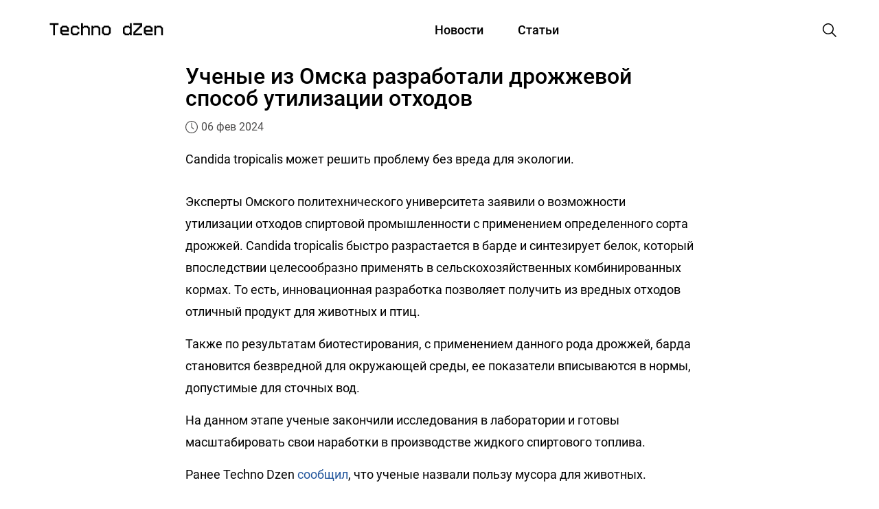

--- FILE ---
content_type: text/html; charset=UTF-8
request_url: https://technodzen.com/nauka/uchenye-iz-omska-razrabotali-drozhzhevoy-sposob-utilizatsii-othodov
body_size: 8561
content:
<!doctype html>
<html lang="ru-RU" prefix="og: http://ogp.me/ns# fb: http://ogp.me/ns/fb# product: http://ogp.me/ns/product#">
<head>
    <meta charset="UTF-8">
    <meta name="viewport"
          content="width=device-width, user-scalable=yes, initial-scale=1.0, maximum-scale=6.0, minimum-scale=1.0">
    <meta http-equiv="X-UA-Compatible" content="IE=edge">
    <meta name="csrf-token" content="jL9MECM5GgfD9EpKLGWXvUQfaJUjSIPC9nY4I7xB">
    <title>Ученые из Омска разработали дрожжевой способ утилизации отходов | Techno Dzen</title>
        <link rel="amphtml" href="https://technodzen.com/nauka/uchenye-iz-omska-razrabotali-drozhzhevoy-sposob-utilizatsii-othodov/amp">
    <link rel="canonical" href="https://technodzen.com/nauka/uchenye-iz-omska-razrabotali-drozhzhevoy-sposob-utilizatsii-othodov">
    <meta name="description" content="Candida tropicalis может решить проблему без вреда для
экологии.">
        <meta property="og:title" content="Ученые из Омска разработали дрожжевой способ утилизации отходов"/>
    <meta property="og:description" content="Candida tropicalis может решить проблему без вреда для
экологии."/>
    <meta property="og:site_name" content="Techno Dzen"/>
    <meta property="og:locale" content="ru_RU">
    <meta property="og:url" content="https://technodzen.com/nauka/uchenye-iz-omska-razrabotali-drozhzhevoy-sposob-utilizatsii-othodov"/>
    <meta property="og:type" content="article"/>
    <meta property="og:image" content="https://technodzen.com/storage/article/2671/8d23d9f53a9af58372176a30ff1144fe-cropped.webp"/>
    <meta property="og:image:url" content="https://technodzen.com/storage/article/2671/8d23d9f53a9af58372176a30ff1144fe-cropped.webp"/>
    <meta property="og:image:width" content="1200"/>
    <meta property="og:image:height" content="675"/>
    <meta property="og:image:type" content="image/webp"/>
    <meta property="og:image:alt" content="Ученые из Омска разработали дрожжевой способ утилизации отходов"/>
    <meta name="twitter:card" content="summary_large_image"/>
    <meta name="twitter:title" content="Ученые из Омска разработали дрожжевой способ утилизации отходов"/>
    <meta name="twitter:description" content="Candida tropicalis может решить проблему без вреда для
экологии."/>
    <meta name="twitter:image" content="https://technodzen.com/storage/article/2671/8d23d9f53a9af58372176a30ff1144fe-cropped.webp"/>
    <meta name="twitter:image:alt" content="Ученые из Омска разработали дрожжевой способ утилизации отходов"/>
    <meta name="twitter:url" content="https://technodzen.com/nauka/uchenye-iz-omska-razrabotali-drozhzhevoy-sposob-utilizatsii-othodov"/>
    <meta name="csrf-token" content="jL9MECM5GgfD9EpKLGWXvUQfaJUjSIPC9nY4I7xB">
    <meta property="article:published_time" content="Tue, 06 Feb 2024 11:06:25 +0300"/>
            <meta property="article:section" content="Наука"/>
    
    <script type="application/ld+json">
    {
 	"@context": "http://schema.org",
 	"@type": "NewsArticle",
 	"url": "https://technodzen.com/nauka/uchenye-iz-omska-razrabotali-drozhzhevoy-sposob-utilizatsii-othodov",
 	"dateModified": "Tue, 06 Feb 2024 11:06:25 +0300",
 	"datePublished": "Tue, 06 Feb 2024 11:06:25 +0300",
 	"description": "Candida tropicalis может решить проблему без вреда для
экологии.",
    "image": {
 	"@context": "http://schema.org",
 	"@type": "ImageObject",
 	"height": "675",
 	"url": "https://technodzen.com/storage/article/2671/8d23d9f53a9af58372176a30ff1144fe-cropped.webp",
 	"width": "1200"
 	},
 	"mainEntityOfPage": {
 	"@type": "WebPage",
 	"@id": "https://technodzen.com/nauka/uchenye-iz-omska-razrabotali-drozhzhevoy-sposob-utilizatsii-othodov"
 	},
 	"author": {
 	"@context": "http://schema.org",
 	"@type": "Person",
 	"name": "Варвара Красова",
 	"url": "https://technodzen.com/authors/22"
 	},
 	"publisher": {
 	"@type": "Organization",
 	"name": "Techno Dzen",
 	"logo": {
       	"@type": "ImageObject",
        "url": "https://technodzen.com/img/logo.webp"
 	}
 	},
 	"name": "Ученые из Омска разработали дрожжевой способ утилизации отходов | Techno Dzen",
 	"headline": "Ученые из Омска разработали дрожжевой способ утилизации отходов",
 	"identifier": "uchenye-iz-omska-razrabotali-drozhzhevoy-sposob-utilizatsii-othodov",
 	"copyrightHolder": {
 	"@type": "Organization",
 	"name": "Techno Dzen",
 	"url": "https://technodzen.com"
 	},
    "sourceOrganization": {
 	"@type": "Organization",
 	"name": "Techno Dzen",
 	"url": "https://technodzen.com"
 	},
      "isAccessibleForFree": true
}

</script>

<script type='application/ld+json'>
 	{
 	"@context": "http://www.schema.org",
 	"@type": "BreadcrumbList",
 	"itemListElement":
 	[
  	{
         "@type":"ListItem", "position":1, "item":
       	{
           "@type":"WebPage",
       	"@id": "https://technodzen.com",
       	"name": "Techno Dzen"
       	}
  	},
  	        {
      "@type":"ListItem", "position":2, "item":
        {
        "@type":"WebPage",
        "@id": "https://technodzen.com/news",
       	"name": "Новости"
       	}
  	},
          	{
         "@type":"ListItem", "position":3, "item":
       	{
           "@type":"WebPage",
       	"@id": "https://technodzen.com/news/nauka",
       	"name": "Наука"
       	}
  	},
  	  	{
         "@type":"ListItem", "position":4, "item":
       	{
           "@type":"WebPage",
       	"@id": "https://technodzen.com/nauka/uchenye-iz-omska-razrabotali-drozhzhevoy-sposob-utilizatsii-othodov",
       	"name": "Ученые из Омска разработали дрожжевой способ утилизации отходов"
       	}
  	}
 	]
 	}
 	</script>
    <link rel="stylesheet" href="https://technodzen.com/assets/css/normalize.css?v=0.0.24">
    <link rel="stylesheet" href="https://technodzen.com/assets/css/dist/style.min.css?v=0.0.24">
        <link rel="apple-touch-icon" sizes="57x57" href="https://technodzen.com/favicon/apple-icon-57x57.png">
<link rel="apple-touch-icon" sizes="60x60" href="https://technodzen.com/favicon/apple-icon-60x60.png">
<link rel="apple-touch-icon" sizes="76x76" href="https://technodzen.com/favicon/apple-icon-76x76.png">
<link rel="apple-touch-icon" sizes="114x114" href="https://technodzen.com/favicon/apple-icon-114x114.png">
<link rel="apple-touch-icon" sizes="120x120" href="https://technodzen.com/favicon/apple-icon-120x120.png">
<link rel="apple-touch-icon" sizes="144x144" href="https://technodzen.com/favicon/apple-icon-144x144.png">
<link rel="apple-touch-icon" sizes="152x152" href="https://technodzen.com/favicon/apple-icon-152x152.png">
<link rel="apple-touch-icon" sizes="180x180" href="https://technodzen.com/favicon/apple-icon-180x180.png">
<link rel="icon" type="image/png" sizes="192x192"  href="https://technodzen.com/favicon/android-icon-192x192.png">
<link rel="icon" type="image/png" sizes="32x32" href="https://technodzen.com/favicon/favicon-32x32.png">
<link rel="icon" type="image/png" sizes="96x96" href="https://technodzen.com/favicon/favicon-96x96.png">
<link rel="icon" type="image/png" sizes="144x144" href="https://technodzen.com/favicon/favicon-144x144.png">
<link rel="icon" type="image/png" sizes="16x16" href="https://technodzen.com/favicon/favicon-16x16.png">
<link rel="shortcut icon" href="https://technodzen.com/favicon.svg" sizes="any" type="image/svg+xml">
<link rel="icon" href="https://technodzen.com/favicon.svg" sizes="any" type="image/svg+xml">
<link rel="manifest" href="/manifest.json">
<meta name="msapplication-TileColor" content="#ffffff">
<meta name="msapplication-TileImage" content="https://technodzen.com/favicon/ms-icon-144x144.png">
<meta name="theme-color" content="#ffffff">
                <meta name="robots" content="max-image-preview:large, index, follow">
<meta name="google-site-verification" content="x4CjLTvjKgdQCnxcnCZiL4JyjpEnfHGOciIUxBplVc0" />
<meta name="ce721d879ddd3fee43266f3664d7bc4d" content="">
<script async src='https://yandex.ru/ads/system/header-bidding.js'></script>
<script>
var adfoxBiddersMap = {
  "Gnezdo": "3125048"
};

var adUnits = [
  {
    "code": "adfox_17203690722668694",
    "sizes": [
      [
        300,
        300
      ]
    ],
    "bids": [
      {
        "bidder": "Gnezdo",
        "params": {
          "placementId": "354403"
        }
      }
    ]
  }
];

var userTimeout = 500;

window.YaHeaderBiddingSettings = {
   biddersMap: adfoxBiddersMap,
   adUnits: adUnits,
   timeout: userTimeout,
};
</script>
<script>window.yaContextCb=window.yaContextCb||[]</script>
<script src="https://yandex.ru/ads/system/context.js" async></script>
<script src='https://news.2xclick.ru/loader.js' async></script>
<script async src="https://jsn.24smi.net/smi.js"></script>
<script type='application/ld+json'>
{
  "@context": "http://www.schema.org",
  "@type": "NewsMediaOrganization",
  "name": "Techno Dzen",
  "alternateName": "Техно Дзен",
  "url": "https://technodzen.com",
  "logo": "https://technodzen.com/img/logo.svg",
  "image": "https://technodzen.com/img/logo.webp",
  "description": "Techno Dzen – это ежедневные новости и статьи на тему технологий. Знать все - значит познать Дзен.",
  "contactPoint": {
 	"@type": "ContactPoint",
 	"email": "info@technodzen.com"
  },
"sameAs": [
 	"https://vk.com/techno_dzen"
  ]
}
 </script>
<a style="display:none" href="https://market.yandex.ru/?clid=3818306">https://market.yandex.ru/?clid=3818306</a>

<!-- Yandex.Market Widget -->
<script async src="https://aflt.market.yandex.ru/widget/script/api" type="text/javascript"></script>
<!-- End Yandex.Market Widget -->
<meta name="telderi" content="17ea3d13ba4dfdc81d8a93136da24789" />
<script async src="https://www.googletagmanager.com/gtag/js?id=G-71JK9ZQ3KZ"></script>
<script>
  window.dataLayer = window.dataLayer || [];
  function gtag(){dataLayer.push(arguments);}
  gtag('js', new Date());

  gtag('config', 'G-71JK9ZQ3KZ');
</script>
    </head>
<body>
    <header class="header">
    <div class="container header__container">
        <div class="header__search-container">
            <div class="header__search-wrap">
                <form class="header__search-form" action="https://technodzen.com/search">
                    <input class="header__search-input" type="search" name="query" placeholder="Поиск">
                </form>
            </div>
        </div>
        <button class="btn reset-btn header__search header__close burger-close hide" title="Закрыть меню">
            <svg width="24" height="24" viewBox="0 0 24 24" xmlns="http://www.w3.org/2000/svg">
                <path fill="currentColor" d="M20.53 4.53l-1.06-1.06L12 10.94 4.53 3.47 3.47 4.53 10.94 12l-7.47 7.47 1.06 1.06L12 13.06l7.47 7.47 1.06-1.06L13.06 12l7.47-7.47z"></path>
            </svg>
        </button>
        <button class="burger" type="button" title="Меню">
            <span class="burger-span burger-span-1"></span>
            <span class="burger-span"></span>
            <span class="burger-span burger-span-3"></span>
        </button>
        <a class="header__logo logo" href="https://technodzen.com">
            <img src="https://technodzen.com/img/logo.svg" alt="Techno Dzen" width="190" height="60">
        </a>
        <nav class="nav">
            <ul class="reset-list header__nav">
                <li class="header__item">
                    <a class="header__link " href="https://technodzen.com/news">
                        Новости
                    </a>
                </li>
                <li class="header__item">
                    <a class="header__link " href="https://technodzen.com/articles">
                        Статьи
                    </a>
                </li>
            </ul>
        </nav>
        <button id="header__search" class="btn reset-btn header__search"  title="Поиск">
            <svg width="24" height="24" viewBox="0 0 24 24" fill="none" xmlns="http://www.w3.org/2000/svg">
                <path
                    d="M22 21L16.16 15.1C17.4717 13.5158 18.1229 11.4872 17.9782 9.43554C17.8336 7.38385 16.9044 5.46669 15.3834 4.08213C13.8624 2.69758 11.8666 1.95201 9.81041 2.00025C7.75419 2.0485 5.79556 2.88684 4.3412 4.3412C2.88683 5.79556 2.04849 7.7542 2.00025 9.81041C1.95201 11.8666 2.69757 13.8624 4.08213 15.3834C5.46668 16.9043 7.38385 17.8336 9.43554 17.9782C11.4872 18.1229 13.5158 17.4717 15.1 16.16L21 22L22 21ZM3.50002 10C3.50002 8.71445 3.88124 7.45774 4.59547 6.38882C5.3097 5.3199 6.32486 4.48678 7.51258 3.99481C8.7003 3.50284 10.0072 3.37412 11.2681 3.62492C12.529 3.87572 13.6872 4.49479 14.5962 5.40383C15.5053 6.31287 16.1243 7.47106 16.3751 8.73194C16.6259 9.99281 16.4972 11.2997 16.0052 12.4874C15.5133 13.6752 14.6801 14.6903 13.6112 15.4046C12.5423 16.1188 11.2856 16.5 10 16.5C8.27693 16.4974 6.62516 15.8117 5.40675 14.5933C4.18833 13.3749 3.50267 11.7231 3.50002 10Z"
                    fill="currentColor" />
            </svg>
        </button>
        <button id="header__close" class="btn reset-btn header__search header__close hide"  title="Закрыть поиск">
            <svg width="24" height="24" viewBox="0 0 24 24" xmlns="http://www.w3.org/2000/svg">
                <path fill="currentColor" d="M20.53 4.53l-1.06-1.06L12 10.94 4.53 3.47 3.47 4.53 10.94 12l-7.47 7.47 1.06 1.06L12 13.06l7.47 7.47 1.06-1.06L13.06 12l7.47-7.47z"></path>
            </svg>
        </button>
    </div>
</header>
<main class="main"  data-categoryId="1" >
        <div class="article-content">
        <article class="article-main" data-postId="2600">
        <section class="heading">
        <div class="container article--container">
            <h1 class="main-heading" data-href="https://technodzen.com/nauka/uchenye-iz-omska-razrabotali-drozhzhevoy-sposob-utilizatsii-othodov">Ученые из Омска разработали дрожжевой способ утилизации отходов</h1>
                        <div class="heading__info">
                <svg width="18" height="18" viewBox="0 0 18 18" fill="none" xmlns="http://www.w3.org/2000/svg">
                    <g clip-path="url(#clip0_22_577)">
                        <path
                            d="M9 0C4.02975 0 0 4.02919 0 9C0 13.9708 4.02919 18 9 18C13.9708 18 18 13.9708 18 9C18 4.02919 13.9708 0 9 0ZM9 16.893C4.6575 16.893 1.125 13.3425 1.125 9C1.125 4.6575 4.6575 1.125 9 1.125C13.3425 1.125 16.875 4.6575 16.875 9C16.875 13.3425 13.3425 16.893 9 16.893ZM9.5625 8.77162V3.375C9.5625 3.0645 9.3105 2.8125 9 2.8125C8.6895 2.8125 8.4375 3.0645 8.4375 3.375V9C8.4375 9.15919 8.50387 9.30206 8.61075 9.40444C8.62031 9.41569 8.62762 9.4275 8.63775 9.43762L11.4216 12.222C11.6409 12.4414 11.997 12.4414 12.2169 12.222C12.4369 12.0026 12.4363 11.646 12.2169 11.4261L9.5625 8.77162Z"
                            fill="currentColor"/>
                    </g>
                    <defs>
                        <clipPath id="clip0_22_577">
                            <rect width="18" height="18" fill="white"/>
                        </clipPath>
                    </defs>
                </svg>
                <time class="gray-text"
                      datetime="Tue, 06 Feb 2024 11:06:25 +0300">06 фев 2024 </time>













            </div>
        </div>
    </section>
    <div class="container article__container article--container">
        <p><p>Candida tropicalis может решить проблему без вреда для экологии.</p></p>
    </div>
    <section class="content">
            </section>
    <section class="article">
        <div class="container article__container article--container">
            <p>Эксперты Омского политехнического университета заявили о возможности утилизации отходов спиртовой промышленности с применением определенного сорта дрожжей. Candida tropicalis быстро разрастается в барде и синтезирует белок, который впоследствии целесообразно применять в сельскохозяйственных комбинированных кормах. То есть, инновационная разработка позволяет получить из вредных отходов отличный продукт для животных и птиц.</p><p>Также по результатам биотестирования, с применением данного рода дрожжей, барда становится безвредной для окружающей среды, ее показатели вписываются в нормы, допустимые для сточных вод.</p><p>На данном этапе ученые закончили исследования в лаборатории и готовы масштабировать свои наработки в производстве жидкого спиртового топлива.</p><p>Ранее Techno Dzen&nbsp;<a class="text-link" href="https://technodzen.com/nauka/uchenye-iz-polshi-nazvali-polzu-musora-dlya-zhivotnyh">сообщил</a>, что ученые назвали пользу мусора для животных.</p>
                    </div>
    </section>
            <div class="container author__container article--container">
            <div class="source__border">
                <div class="gray-text">
                    <p>Источник:</p>
                    <a target="_blank" href="https://rg.ru"
                       rel="noopener nofollow"
                       class="author__name link">rg.ru</a>
                </div>
            </div>
        </div>
        <section class="author">
        <div class="container author__container article--container">
            <div class="author__border">
                                    <div class="gray-text">
                        <p>Автор:</p>
                        <a href="https://technodzen.com/authors/22"
                           class="author__name link" rel="nofollow">Варвара Красова</a>
                    </div>
                                <div class="gray-text">
                    <p class="author__border-cat">Категория:</p>
                    <a href="https://technodzen.com/news/nauka" class="author__category link">Наука</a>
                </div>
            </div>
        </div>
    </section>
                                    
                    </article>



        
        
        
        
        
        
        
        
        
        
        
        
        
        
        
        
        
        
        
        
        
        

        
        
        
        
    </div>
    <div class="loader loader--active"></div>
</main>
    <footer class="footer">
    <div class="container footer__container">
        <div class="footer__info">
            <a class="footer__logo logo" href="https://technodzen.com">
                <img src="https://technodzen.com/img/logo.svg" alt="Techno Dzen"
                     width="190" height="60">
            </a>
            <div class="footer__social">
                <p class="gray-text">Рассказываем о важных событиях в мире технологий</p>
                <div class="footer__social-wrap">
                    <a class="footer__social-link" href="https://vk.com/techno_dzen" target="_blank"
                       aria-label="VK Techno Dzen">
                        <svg width="28" height="28" viewBox="0 0 28 28" fill="none" xmlns="http://www.w3.org/2000/svg">
                            <g clip-path="url(#clip0_1_46)">
                                <path fill-rule="evenodd" clip-rule="evenodd"
                                      d="M27.3411 6.96683C27.5487 6.32744 27.3411 5.86244 26.4218 5.86244H23.3675C22.5964 5.86244 22.2406 6.26932 22.033 6.70526C22.033 6.70526 20.4614 10.4253 18.2669 12.8375C17.5552 13.535 17.229 13.7675 16.8435 13.7675C16.636 13.7675 16.3691 13.535 16.3691 12.8957V6.93776C16.3691 6.18213 16.1318 5.83337 15.4795 5.83337H10.6755C10.201 5.83337 9.90448 6.18213 9.90448 6.53088C9.90448 7.25745 11.0017 7.43183 11.1203 9.46623V13.8838C11.1203 14.8429 10.9424 15.0172 10.5569 15.0172C9.51898 15.0172 6.99837 11.2681 5.48601 6.99589C5.18947 6.15307 4.89293 5.83337 4.12192 5.83337H1.03789C0.148271 5.83337 0 6.24025 0 6.6762C0 7.46089 1.03789 11.4134 4.83362 16.6448C7.35422 20.2195 10.9424 22.1376 14.1747 22.1376C16.1318 22.1376 16.3691 21.7017 16.3691 20.9751V18.2723C16.3691 17.4004 16.547 17.2551 17.1697 17.2551C17.6146 17.2551 18.4152 17.4876 20.2241 19.2023C22.2999 21.2367 22.6558 22.1667 23.8123 22.1667H26.8666C27.7563 22.1667 28.1714 21.7308 27.9342 20.8879C27.6673 20.0451 26.6591 18.8245 25.3543 17.3713C24.6426 16.5576 23.575 15.6566 23.2488 15.2207C22.804 14.6394 22.9226 14.4069 23.2488 13.8838C23.2192 13.8838 26.9556 8.7106 27.3411 6.96683Z"
                                      fill="currentColor"></path>
                            </g>
                            <defs>
                                <clipPath id="clip0_1_46">
                                    <rect width="28" height="28" fill="white"></rect>
                                </clipPath>
                            </defs>
                        </svg>
                    </a>
                    <a class="footer__social-link" href="https://t.me/techno_dzen" target="_blank"
                       aria-label="Telegram Techno Dzen">
                        <svg width="28" height="28" viewBox="0 0 28 28" fill="none" xmlns="http://www.w3.org/2000/svg">
                            <path fill-rule="evenodd" clip-rule="evenodd"
                                  d="M25.6666 14C25.6666 20.4433 20.4432 25.6667 14 25.6667C7.55665 25.6667 2.33331 20.4433 2.33331 14C2.33331 7.55672 7.55665 2.33337 14 2.33337C20.4432 2.33337 25.6666 7.55672 25.6666 14ZM14.418 10.9462C13.2833 11.4182 11.0154 12.3951 7.61431 13.8768C7.06202 14.0965 6.77271 14.3114 6.74638 14.5214C6.70187 14.8766 7.1465 15.0163 7.75195 15.2067C7.83432 15.2326 7.91965 15.2595 8.00713 15.2878C8.6028 15.4815 9.40411 15.708 9.82067 15.717C10.1985 15.7252 10.6203 15.5694 11.0859 15.2497C14.2636 13.1046 15.904 12.0204 16.0069 11.997C16.0796 11.9805 16.1802 11.9598 16.2485 12.0204C16.3167 12.0811 16.31 12.1959 16.3027 12.2267C16.2588 12.4145 14.5134 14.0371 13.6102 14.8768C13.3287 15.1386 13.1289 15.3242 13.0881 15.3667C12.9966 15.4616 12.9034 15.5515 12.8138 15.6378C12.2605 16.1713 11.8454 16.5714 12.8368 17.2247C13.3133 17.5387 13.6944 17.7982 14.0748 18.0572C14.4901 18.3402 14.9044 18.6223 15.4405 18.9737C15.577 19.0631 15.7074 19.1561 15.8344 19.2467C16.3178 19.5913 16.752 19.9009 17.2886 19.8515C17.6003 19.8229 17.9223 19.5297 18.0859 18.6554C18.4724 16.5892 19.2321 12.1124 19.4077 10.2677C19.4231 10.106 19.4037 9.89918 19.3882 9.80838C19.3726 9.71758 19.3402 9.5882 19.2221 9.49243C19.0823 9.379 18.8666 9.35509 18.77 9.35671C18.3312 9.36453 17.6579 9.59862 14.418 10.9462Z"
                                  fill="currentColor"></path>
                        </svg>
                    </a>
                </div>
            </div>
        </div>
        <nav class="footer__navigation nav">
            <div class="footer__nav-about">
                <ul class="footer__nav reset-list">
                    <li class="footer__item">
                        <a class="footer__link" href="https://technodzen.com/o-nas">О Нас</a>
                    </li>
                    <li class="footer__item">
                        <a class="footer__link" href="https://technodzen.com/privacy">Политика конфиденциальности</a>
                    </li>
                </ul>
                <div class="footer__nav-wrap">
                    <ul class="footer__nav reset-list">
                        <li class="footer__item">
                            <a class="footer__link" href="https://technodzen.com/news/nauka">#Наука</a>
                        </li>
                        <li class="footer__item">
                            <a class="footer__link" href="https://technodzen.com/archive">#Архив</a>
                        </li>
                    </ul>
                    <ul class="footer__nav reset-list">
                        <li class="footer__item">
                            <a class="footer__link"
                               href="https://technodzen.com/news/tekhnologii">#Технологии</a>
                        </li>
                        <li class="footer__item">
                            <a class="footer__link" href="https://technodzen.com/news/kriptovalyuta">#Криптовалюта</a>
                        </li>
                    </ul>
                    <ul class="footer__nav reset-list">
                        <li class="footer__item">
                            <a class="footer__link" href="https://technodzen.com/news/avtomobili">#Автомобили</a>
                        </li>
                        <li class="footer__item">
                            <a class="footer__link" href="https://technodzen.com/news/gadzhety">#Гаджеты</a>
                        </li>
                    </ul>
                    <ul class="footer__nav reset-list">
                        <li class="footer__item">
                            <a class="footer__link" href="https://technodzen.com/news/ekonomika">#Экономика</a>
                        </li>
                        <li class="footer__item">
                            <a class="footer__link" href="https://technodzen.com/news/zdorovie">#Здоровье</a>
                        </li>
                    </ul>
                </div>
            </div>
        </nav>
                    
        



















    </div>
</footer>

<script defer src="https://technodzen.com/assets/js/dist/main.min.js?v=0.0.24"></script>
    <script defer src="https://technodzen.com/assets/js/dist/article.min.js?v=0.0.24"></script>
    <script defer src="https://technodzen.com/assets/js/dist/gnezdo-block.min.js?v=0.0.24"></script>
    
            
        <!-- Yandex.Metrika counter -->
<script type="text/javascript" >
   (function(m,e,t,r,i,k,a){m[i]=m[i]||function(){(m[i].a=m[i].a||[]).push(arguments)};
   m[i].l=1*new Date();
   for (var j = 0; j < document.scripts.length; j++) {if (document.scripts[j].src === r) { return; }}
   k=e.createElement(t),a=e.getElementsByTagName(t)[0],k.async=1,k.src=r,a.parentNode.insertBefore(k,a)})
   (window, document, "script", "https://mc.yandex.ru/metrika/tag.js", "ym");

   ym(94440761, "init", {
        clickmap:true,
        trackLinks:true,
        accurateTrackBounce:true,
        webvisor:true,
        trackHash:true
   });
</script>
<noscript><div><img src="https://mc.yandex.ru/watch/94440761" style="position:absolute; left:-9999px;" alt="" /></div></noscript>
<!-- /Yandex.Metrika counter -->

<!-- Top.Mail.Ru counter -->
<script type="text/javascript">
var _tmr = window._tmr || (window._tmr = []);
_tmr.push({id: "3385718", type: "pageView", start: (new Date()).getTime()});
(function (d, w, id) {
  if (d.getElementById(id)) return;
  var ts = d.createElement("script"); ts.type = "text/javascript"; ts.async = true; ts.id = id;
  ts.src = "https://top-fwz1.mail.ru/js/code.js";
  var f = function () {var s = d.getElementsByTagName("script")[0]; s.parentNode.insertBefore(ts, s);};
  if (w.opera == "[object Opera]") { d.addEventListener("DOMContentLoaded", f, false); } else { f(); }
})(document, window, "tmr-code");
</script>
<noscript><div><img src="https://top-fwz1.mail.ru/counter?id=3385718;js=na" style="position:absolute;left:-9999px;" alt="Top.Mail.Ru" /></div></noscript>
<!-- /Top.Mail.Ru counter -->
</body>
</html>


--- FILE ---
content_type: text/html; charset=utf-8
request_url: https://aflt.market.yandex.ru/widgets/service?appVersion=f9e16c02d1d32c43cf0618eff12145f28ec9360a
body_size: 488
content:

        <!DOCTYPE html>
        <html>
            <head>
                <title>Виджеты, сервисная страница!</title>

                <script type="text/javascript" src="https://yastatic.net/s3/market-static/affiliate/1d499b49bda9d41ad17a.js" nonce="28a/SLC+cbzwpRizS95f2g=="></script>

                <script type="text/javascript" nonce="28a/SLC+cbzwpRizS95f2g==">
                    window.init({"browserslistEnv":"legacy","page":{"id":"affiliate-widgets:service"},"request":{"id":"1763940191682\u002Fab11914ed7cf003b1bc087544b440600\u002F1"},"metrikaCounterParams":{"id":45411513,"clickmap":true,"trackLinks":true,"accurateTrackBounce":true}});
                </script>
            </head>
        </html>
    

--- FILE ---
content_type: text/css
request_url: https://technodzen.com/assets/css/dist/style.min.css?v=0.0.24
body_size: 6178
content:
@font-face{font-display:swap;font-family:Roboto;font-style:normal;font-weight:300;src:url(/fonts/roboto-v30-cyrillic_latin-300.woff2?4da333a8b487ef1aa55c7e757cae0778) format("woff2")}@font-face{font-display:swap;font-family:Roboto;font-style:normal;font-weight:400;src:url(/fonts/roboto-v30-cyrillic_latin-regular.woff2?4fffc5153fbed09f129b4715eca6782b) format("woff2")}@font-face{font-display:swap;font-family:Roboto;font-style:normal;font-weight:500;src:url(/fonts/roboto-v30-cyrillic_latin-500.woff2?f8c0d3b58ab63c872fa14c2e68b5178e) format("woff2")}@font-face{font-display:swap;font-family:Roboto;font-style:normal;font-weight:700;src:url(/fonts/roboto-v30-cyrillic_latin-700.woff2?a3f18f14e8ed9cc1f976fed277f99206) format("woff2")}@font-face{font-display:swap;font-family:Roboto;font-style:normal;font-weight:900;src:url(/fonts/roboto-v30-cyrillic_latin-900.woff2?5f68de2dde4223086ab2f7e93af842d4) format("woff2")}:root{--default-fs:18px;--default-lh:32px;--reg:400;--border:10px;--gradient:linear-gradient(180deg,rgba(0,0,0,.1),rgba(0,0,0,.65));--black:#000;--gray:#f4f4f4;--graytext:#4b4a4a;--hover:#808aa6;--white:#fff;--blue:#0500ff;--dark-blue:#24579d;--container-max:1240px;--container-padding:40px;--gip:15px;--gap:25px;--gap2:50px;--short:.3s;--shortB:.6s}@media (max-width:576px){:root{--container-padding:15px;--default-lh:28px}}:root{--default-fs:18px;--default-lh:32px;--reg:400;--border:10px;--gradient:linear-gradient(180deg,rgba(0,0,0,.1),rgba(0,0,0,.65));--black:#000;--gray:#f4f4f4;--graytext:#4b4a4a;--hover:#808aa6;--white:#fff;--blue:#0500ff;--dark-blue:#24579d;--container-max:1240px;--container-padding:40px;--gip:15px;--gap:25px;--gap2:50px;--short:.3s;--shortB:.6s}@media (max-width:576px){:root{--container-padding:15px;--default-lh:28px}}html{box-sizing:border-box}*,:after,:before{box-sizing:inherit}img,svg{height:auto;max-width:100%}a{color:inherit;outline:0;text-decoration:none}p{margin:0}li{list-style:none}body{background-color:var(--white);color:var(--black);display:flex;flex-direction:column;font-family:Roboto,sans-serif;font-size:var(--default-fs);font-weight:var(--reg);line-height:var(--default-lh);min-height:100vh;min-width:320px}.container{margin-left:auto;margin-right:auto;max-width:var(--container-max);padding-left:var(--container-padding);padding-right:var(--container-padding)}.main{flex:1 0 auto;transition:var(--short)}.reset-list{list-style:none;margin:0;padding-left:0}.visually-hidden{clip:rect(0,0,0,0);border:0;height:1px;margin:-1px;overflow:hidden;padding:0;position:absolute;width:1px}.more{align-items:center;display:flex;justify-content:center;padding:var(--gap)}.active{color:var(--blue)}.gray-text{color:var(--graytext);font-size:16px}.main-heading{font-size:32px;margin-bottom:10px}.h2-heading{font-size:24px;margin-bottom:10px}.h3-heading{font-size:22px;margin-bottom:10px}.h4-heading{font-size:20px;margin-bottom:10px}.error-container{align-items:center;display:flex;flex-direction:column;justify-content:center}.eror-link{color:var(--blue)}.stop-scroll{overflow:hidden}.swiper-slide{padding-bottom:var(--gip)}.category-slider .container.search__container{align-items:flex-start}.search__container h2{margin-top:0}.text-center{text-align:center}.search-heading{margin-top:var(--gap)}.bulleted-list{list-style-type:disc;margin-left:20px}.numbered-list{list-style-type:decimal;margin-left:20px}.article-list ul{padding:0 0 0 10px}@media (max-width:576px){.error-container .recommend__heading{text-align:center}.main-heading{font-size:24px}.h2-heading{font-size:22px}.h3-heading{font-size:20px}.h4-heading{font-size:18px}}.btn{background-color:transparent;border:none;color:var(--black);cursor:pointer;display:inline-block;font-family:Roboto,sans-serif;font-size:16px;font-weight:var(--bold);line-height:20px;outline:0;padding:20px 39px;text-align:center;transition:background-color var(--short),color var(--short)}.btn:focus-visible{color:var(--hover)}.btn:active{color:var(--black)}.reset-btn{background-color:transparent;border:none;cursor:pointer;padding:0}.more-btn{align-items:center;background-color:var(--gray);border-radius:7px;display:flex;padding:7px 15px;transition:box-shadow var(--short)}.more-btn svg{margin-left:7px}.burger{align-items:center;background-color:transparent;border:none;cursor:pointer;display:none;height:16px;justify-content:center;margin:0;padding:0;position:relative;width:25px}.burger-span{background-color:#000;border-radius:2px;display:flex;flex-shrink:0;height:2px;left:0;position:absolute;top:50%;width:100%}.burger-span-1{left:0;top:0}.burger-span-3{left:0;top:100%}@media (max-width:768px){.burger{display:block}}@media (any-hover:hover){.btn:hover:not(:active){color:var(--hover)}.more-btn:hover:not(:active){box-shadow:0 2px 6px 0 hsla(0,0%,49%,.15);color:inherit}.more-btn:focus-visible{color:var(--blue)}.link:hover:not(:active){color:var(--hover)}.recommend__link:hover:not(:active){color:#c5c5c5}.category-link:hover:not(:active){box-shadow:0 5px 9px -1px #eee}}.header{background-color:var(--white);padding-top:var(--gip)}.header__container{justify-content:space-between;position:relative}.header__container,.logo{align-items:center;display:flex}.logo{flex-shrink:0;outline:0}.header__nav{align-items:center;display:flex}.header__item{margin:0 var(--gap)}.header__link{font-weight:500;transition:var(--short)}.header__link:focus-visible{color:var(--hover);outline:0}.header__link:active{color:var(--blue)}.header__search-container{background-color:#fffffffa;bottom:0;display:flex;justify-content:center;left:0;margin-top:69px;opacity:0;pointer-events:none;position:fixed;right:0;top:0;transition:all var(--short);visibility:hidden;z-index:999;z-index:-1}.header__search-wrap{width:760px}.header__search-form{border-bottom:2px solid rgba(0,0,0,.13);position:relative;transition:var(--short);width:100%}.header__search-input::-moz-placeholder{color:#b8b8b8}.header__search-input::placeholder{color:#b8b8b8}.header__search-input{-webkit-appearance:none;background:0 0;border:none;color:#1a1a1a;display:inline-block;font-size:36px;line-height:56px;outline:0;padding:24px 0;width:100%}.header__close{position:absolute;right:40px}.transition{transition:var(--short)}.hide{opacity:0;visibility:hidden}.view-search{opacity:1;pointer-events:auto;visibility:visible;z-index:99}.burger-close{left:40px;right:unset}.header__search{display:flex}@media (max-width:768px){.header .nav{background-color:#fff;bottom:0;left:0;opacity:0;position:fixed;right:0;top:69px;transition:var(--short);visibility:hidden;z-index:999}.header__nav{flex-direction:column;margin-top:var(--gip)}.nav.view-search{opacity:1;pointer-events:auto;visibility:visible;z-index:99}.header__search-wrap{width:calc(100% - 80px)}.header__item{margin:var(--gip)}}@media (max-width:576px){.header__close{right:15px}.burger-close{left:15px;right:unset}.header__search-wrap{width:calc(100% - 30px)}.header__search-input{font-size:22px;padding:0}}@media (any-hover:hover){.header__link:hover:not(:active){color:var(--hover)}}.hero{padding:var(--gip) 0}.hero__banner{border-radius:var(--border);box-shadow:0 5px 9px -1px #acacac;color:var(--white);display:flex;flex:1;flex-direction:column;min-height:468px;outline:0;overflow:hidden;position:relative;transition:background-color var(--shortB)}.category-hero,.category-main{font-size:14px}.hero__content{background:var(--gradient);border-radius:var(--border);display:flex;flex:1 0 auto;flex-direction:column;padding:var(--gap2) var(--gap2) var(--gap)}.hero__category{align-items:center;display:flex;margin-top:auto}.hero__img{border-radius:var(--border);height:100%;left:0;-o-object-fit:cover;object-fit:cover;position:absolute;top:0;transition:var(--shortB);width:100%;z-index:-1}.hero__dot{background-color:var(--white);border-radius:50%;display:flex;height:4px;margin:0 var(--gip);width:4px}.hero__heading{font-size:32px;font-weight:500;margin:var(--gip) 0}@media (max-width:1024px){.hero__banner{min-height:390px}}@media (max-width:768px){.hero__content{padding:var(--gap)}.hero__heading{font-size:20px;margin-bottom:0;margin-top:5px}.category-hero,.category-main{font-size:12px}.hero__dot{margin:0 10px}}@media (max-width:576px){.hero__banner{height:100vw;min-height:inherit}}@media (any-hover:hover){.hero__banner:hover .hero__img{transform:scale(1.02)}.hero__banner:hover{background:hsla(0,0%,100%,.075)}}.content{padding:0 0 var(--gip) 0}.content__container{align-items:center;display:flex;flex-wrap:wrap}.content__container a:first-child,.content__container a:nth-child(2){margin-bottom:var(--gip);width:calc(50% - 7.5px)}.content__container a:first-child{margin-right:var(--gip)}.content__container a:nth-child(3),.content__container a:nth-child(4),.content__container a:nth-child(5){margin-bottom:var(--gip);width:calc(33.33333% - 10px)}.content__container a:nth-child(3),.content__container a:nth-child(4){margin-right:var(--gip)}.content__container a:nth-child(6),.content__container a:nth-child(7){margin-bottom:var(--gip);width:calc(50% - 7.5px)}.content__container a:nth-child(6){margin-right:var(--gip)}.content__container a:nth-child(8),.content__container a:nth-child(9){margin-bottom:var(--gip);width:calc(50% - 7.5px)}.content__container a:nth-child(8){margin-right:var(--gip)}.content__banner{border-radius:var(--border);color:var(--white);display:flex;flex-direction:column;min-height:360px;outline:0;overflow:hidden;position:relative;transition:background-color var(--shortB)}.category-main{font-size:12px;font-weight:500}.category-slider .container{align-items:center;display:flex;flex-direction:column}.category-slider__container h2{align-self:flex-start}.content__text{background:var(--gradient);border-radius:var(--border);display:flex;flex:1 0 auto;flex-direction:column;padding:var(--gap) var(--gap) var(--gap)}.content__category{align-items:center;display:flex;line-height:26px;margin-top:auto}.content__img{border-radius:var(--border);height:100%;left:0;-o-object-fit:cover;object-fit:cover;position:absolute;top:0;transition:var(--shortB);width:100%;z-index:-1}.content__dot{background-color:var(--white);border-radius:50%;display:flex;height:4px;margin:0 var(--gip);width:4px}.content__heading{font-size:20px;font-weight:500;line-height:24px;margin:0}.article--container .content__banner{min-height:420px}.content__banner-height{min-height:468px}.container.content__container.article--container .article__banner{width:100%}@media (max-width:1024px){.content__container{flex-direction:column}.content__banner{width:100%}.container.content__container a.content__banner{margin-right:0;width:100%}.content__banner{min-height:390px}}@media (max-width:768px){.content__dot{margin:0 10px}}@media (max-width:576px){.content__banner{flex:none;height:calc(100vw - 30px);max-height:380px;min-height:inherit}}@media (any-hover:hover){.content__banner:hover .content__img{transform:scale(1.02)}.content__banner:hover{background:hsla(0,0%,100%,.1)}.article__banner:hover{background:0 0}.article__banner:hover .content__img{transform:scale(1)}}.footer{padding:var(--gap) 0}.footer__container{font-weight:500}.footer__info,.footer__nav-about{display:flex;justify-content:space-between}.footer__nav-about{flex:1 0 auto;flex-wrap:wrap}.footer__navigation{display:flex;flex-wrap:wrap}.footer__logo,.footer__nav:not(:last-child){margin-bottom:var(--gap);margin-right:var(--gap2)}.footer__nav-wrap{display:flex;flex-wrap:wrap;justify-content:space-around}.footer__link{transition:color var(--short)}.footer__link:focus-visible{color:var(--hover);outline:0}.footer__link:active{color:var(--blue)}.footer__social{color:var(--graytext);margin-bottom:var(--gap)}.footer__social-wrap{display:flex;justify-content:flex-end}.footer__social-link{flex-shrink:0;outline:0;transition:var(--short)}.footer__social-link:not(:last-child){margin-right:var(--gip)}.footer__social-link:focus-visible{color:#bababa;outline:0}.footer__social-link:active{color:var(--blue)}.footer__social-link:nth-child(2):active{color:red}.footer__social-link:nth-child(3):active{color:var(--black)}.footer__social-link:nth-child(4):active{color:#08c}.footer__copy{font-size:12px;margin:0 auto}.footer__dropdown_more{display:none}.footer__dropdown_more--active{display:block}.button-footer__more-info{background:inherit;border:none;color:var(--dark-blue);cursor:pointer;font-weight:400;transition:color .25s ease}@media (max-width:1024px){.footer__container{align-items:center;flex-direction:column}.footer__nav:not(:last-child){margin-right:0}.footer__nav-about,.footer__nav-wrap{flex-direction:column}.footer__nav-about{text-align:center;width:100%}.footer__social-wrap{justify-content:center}.footer--max,.footer__logo{width:auto}.footer__nav{margin-bottom:var(--gap)}.footer__navigation{justify-content:space-around;width:100%}.footer__nav-wrap .footer__nav,.footer__navigation{margin-bottom:var(--gip)}.footer__info{align-items:center;display:flex;flex-direction:column;text-align:center}.footer__social{margin-top:var(--gip);text-align:center}}.footer__item{padding:10px}@media (any-hover:hover){.footer__link:hover:not(:active){color:var(--hover)}.footer__link.gray-text:hover:not(:active){color:#c5c5c5}.footer__social-link:hover:not(:active){color:#bababa}}.heading__info{align-items:center;color:var(--graytext);display:flex}.heading__info svg{margin-right:5px}.heading__info .gray-text{margin-right:var(--gip)}.author{padding-top:var(--gip)}.author,.source{padding-bottom:var(--gap)}.author__border{border-top:1px solid #d9d9d9}.author__border,.source__border{display:flex;flex-wrap:wrap;justify-content:space-between;padding-top:var(--gip)}.author__border .gray-text,.source__border .gray-text{display:flex}.author__border .gray-text:not(:last-child),.source__border .gray-text:not(:last-child){margin-right:var(--gip)}.author__name{color:var(--black);margin-left:4px}.author__border-cat{margin-right:4px}.author__category{color:var(--blue)}.link{transition:color var(--short)}.link:focus-visible{color:var(--hover)}.link:active{color:var(--blue)}.text-link{color:var(--dark-blue)}.author__category:active,.recommend__link:active{color:var(--black)}.recommend{background-color:var(--gray);padding-bottom:var(--gap);padding-top:var(--gap)}.recommend__heading{font-weight:400;margin-bottom:var(--gap);margin-top:5px}.recommend__list{display:flex;justify-content:space-between}.recommend__item{width:30%}.recommend__link-img{display:flex;margin-bottom:10px;min-height:100px}.recommend__img{border-radius:10px;box-shadow:0 5px 9px -1px #f0f0f0}.main-artikle{align-items:stretch;display:flex;flex-direction:column;text-align:center}.main-artikle span{color:var(--graytext);display:inline-block;font-size:14px}.article--container{max-width:820px}.quote__wrap{background-color:var(--gray);border-radius:5px;font-size:16px;padding:var(--gap) var(--gap2);position:relative}.quote__wrap:before{background-image:url(/images/quote.svg?30f0ca99df05369889d20d2699f93a45);background-position:50%;background-repeat:no-repeat;background-size:cover;content:"";height:30px;position:absolute;right:15px;top:15px;width:30px}.article__container.article--container p{margin-bottom:var(--gip)}blockquote p{margin:0!important}.article__container.article--container blockquote,.article__container.article--container img{margin-bottom:var(--gip)}.figure{align-items:center;display:flex;justify-content:center;margin:0}.figure .article__photo,.figure .youtube-embed{border-radius:var(--border)}.figure .youtube-embed__video{aspect-ratio:16/9;border-radius:var(--border);height:auto;max-width:100%}.article figcaption{color:var(--graytext);display:inline-block;font-size:14px;margin-bottom:var(--gip);text-align:center;width:100%}blockquote{margin:0}.share{align-items:flex-end;background:var(--white);border-radius:8px;bottom:0;gap:5px;left:0;margin:0 0 5px 5px;padding:9px 12px;position:absolute}.share__text{color:var(--graytext);flex:1;font-size:14px;font-weight:600;line-height:1.5}.share__image-container{height:22px;width:100px}.share__image-container img{height:100%;-o-object-fit:cover;object-fit:cover;width:100%}.ya{color:var(--graytext);font-size:16px;font-weight:500;margin-bottom:10px}@media (max-width:1024px){.recommend__list{flex-direction:column}.recommend__item{width:80%}}@media (max-width:768px){.recommend__list{flex-direction:column}.figure{margin:0 -15px}.figure .article__photo,.figure .youtube-embed{border-radius:0}.figure .youtube-embed__video{aspect-ratio:16/9;border-radius:0;height:auto;max-width:100%}.recommend__item{width:auto}.author__border{font-size:14px}.quote.quote__wrap{border-radius:0;margin:0 -40px}.quote__wrap{padding:var(--gap) 35px var(--gap) var(--gap)}.quote__wrap:before{height:25px;right:10px;top:10px;width:25px}.main-artikle{padding:0}.content__img{border-radius:0}}.youtube-embed__container{cursor:pointer;position:relative}.youtube-embed__container--button:after{content:url(/img/youtube-button.svg);display:block;height:auto;left:50%;opacity:.9;position:absolute;top:50%;transform:translateX(-50%) translateY(-50%);transition:width .25s ease,opacity .25s ease;width:85px}@media (max-width:576px){.heading__info .gray-text{font-size:14px}.quote.quote__wrap{border-radius:0;margin:0 -15px}.main-artikle .content__banner,.main-artikle .content__text{border-radius:0}.main-artikle .content__banner{height:calc(100vw - 180px);min-height:200px}}.share{align-items:center;background:rgba(0,0,0,.06);border-radius:var(--border);display:flex;gap:32px;padding:5px 16px 5px 24px;position:relative}.share-text{color:var(--graytext);flex:1 0 0;font-weight:400;line-height:24px}.share-button{align-items:center;background:#202022;border:none;border-radius:var(--border);cursor:pointer;display:flex;gap:12px;justify-content:center;padding:10px 24px 10px 20px}.share-button__stella{height:32px;width:32px}@media(max-width:768px){.share-button__stella{height:24px;width:24px}.share{flex-direction:column;gap:15px;margin:0 10px;padding:15px 10px}.share-button{width:100%}}.share-button__text{align-items:center;color:#fff!important;display:flex;gap:2px}.gnezdo-carousel{margin:24px 0;padding:12px;position:relative}.gnezdo-carousel__label{color:#6b7280;font-size:11px;letter-spacing:.04em;margin-bottom:6px;text-transform:uppercase}.gnezdo-carousel__track{gap:12px}.gnezdo-carousel__track::-webkit-scrollbar{height:6px}.gnezdo-carousel__track::-webkit-scrollbar-track{background:0 0}.gnezdo-carousel__track::-webkit-scrollbar-thumb{background:rgba(148,163,184,.6);border-radius:3px}.g-card{border-radius:12px;color:#fff;display:block;flex:0 0 230px;overflow:hidden;position:relative;text-decoration:none}.g-card__image-wrap{padding-top:150%;position:relative;width:100%}.g-card__image{height:100%;inset:0;-o-object-fit:cover;object-fit:cover;position:absolute;width:100%}.g-card__shade{background:linear-gradient(0deg,rgba(0,0,0,.75) 0,rgba(0,0,0,.35) 35%,transparent);inset:0;position:absolute}.g-card__badge{background:rgba(31,41,55,.85);color:#f9fafb;font-size:10px;left:8px;line-height:1.2;padding:2px 6px;top:8px}.g-card__badge,.g-card__menu-dot{border-radius:999px;position:absolute}.g-card__menu-dot{background:rgba(31,41,55,.7);height:14px;right:10px;top:10px;width:14px}.g-card__menu-dot:before{background:#e5e7eb;border-radius:999px;content:"";height:4px;inset:0;margin:auto;position:absolute;width:4px}.g-card__title{bottom:10px;color:#f9fafb;font-size:14px;font-weight:600;left:10px;line-height:1.25;position:absolute;right:10px;text-shadow:0 1px 2px rgba(0,0,0,.9)}@media (hover:hover){.g-card__image-wrap{transition:transform .2s ease}.g-card:hover .g-card__image-wrap{transform:translateY(-2px)}}@media (max-width:768px){.gnezdo-carousel{border-radius:0;margin-left:-12px;margin-right:-12px}.gnezdo-carousel__track{padding:0 12px 4px}.g-card{flex:0 0 80vw}}.g-card{border-radius:10px;flex:0 0 180px}.g-card__image-wrap{padding-top:120%}.gnezdo-carousel{border-radius:8px;box-sizing:border-box;margin:5px 0;padding:8px;width:100%}.gnezdo-carousel__track{display:flex;gap:10px;overflow-x:auto;padding-bottom:4px;scrollbar-width:thin}@media (max-width:768px){.g-card{flex:0 0 41vw}.g-card__image-wrap{padding-top:130%}}.profile__container{display:flex}.profile__img{display:flex;flex-shrink:0;height:155px;margin-right:var(--gap);width:155px}.profile__info{display:flex;flex-direction:column}.profile__about{margin-bottom:var(--gip)}.profile__soc{align-items:center;display:flex;flex-wrap:wrap;margin-left:5px}.profile__photo{border-radius:50%;-o-object-fit:cover;object-fit:cover}.profile__social{align-items:center;border-top:1px dashed #ddd;color:var(--graytext);display:flex;flex-wrap:wrap;margin-top:auto;padding-top:5px}.profile__social .footer__social-link{display:flex;flex-shrink:0;flex-wrap:wrap}.author-category{margin-bottom:var(--gip);margin-top:var(--gip)}.author-category__container{display:flex;flex-direction:column;position:relative}.category-wrap{display:flex;flex-wrap:wrap;justify-content:center}.category-slider{padding:10px 0}.category-link{background-color:var(--gray);border-radius:10px;margin-right:var(--gip);padding:2px 20px;transition:box-shadow var(--short);white-space:nowrap}.author-category__link{margin-bottom:10px}@media (max-width:768px){.category-slider__container{flex-direction:column}.author-category__wrap{flex-wrap:nowrap;justify-content:flex-start;overflow:auto;padding-bottom:5px;width:100%}.category-slider .container{align-items:flex-start}.author-category__container{align-items:flex-start;flex-direction:column}.profile__container{flex-direction:column}.profile__img{align-self:center;height:255px;margin-bottom:var(--gip);margin-right:0;width:255px}.profile__photo{height:100%;-o-object-fit:contain;object-fit:contain;width:100%}}@media (max-width:576px){.profile__img{align-self:center;height:195px;margin-bottom:var(--gip);margin-right:0;width:195px}.profile__social .gray-text{font-size:16px}}.redaction-heading{text-align:center}.article-redaction{padding-bottom:var(--gap);padding-top:var(--gap);text-align:center}.article-redaction .recommend__heading{font-size:24px;font-weight:500;margin-bottom:0}.article__upper{font-size:11px;font-weight:500;text-transform:uppercase}.article-wrap{margin-bottom:var(--gap2)}.sitemap-section{margin:0 auto;max-width:1200px;padding:50px 3% 1rem;width:100%}.sitemap-head{border-bottom:2px solid #000;color:#000;line-height:3.2rem;margin-bottom:1.5rem;padding-bottom:.75rem}.sitemap-gap{-moz-column-gap:2rem;column-gap:2rem;display:flex;flex-wrap:nowrap;list-style-type:none;margin:0 0 3.25rem;padding-left:0}.sitemap-article,.sitemap-days,.sitemap-month{grid-row-gap:1.25rem;display:grid;padding-left:0}.sitemap-month{grid-template-columns:repeat(10,.1fr)}.sitemap-days{grid-template-columns:repeat(10,1fr)}.sitemap-article{grid-template-columns:repeat(1,1fr)}.sitemap-article li,.sitemap-days li,.sitemap-month li{align-items:center;background-color:#fff;border-bottom:1px solid #e2e2e2;padding:.1rem 0 1.1rem}@media(max-width:768px){.sitemap-month{grid-template-columns:repeat(auto-fit,minmax(100px,1fr))}.sitemap-days{grid-template-columns:repeat(auto-fit,minmax(50px,1fr))}.sitemap-article{grid-template-columns:repeat(auto-fit,minmax(350px,1fr))}}.sitemap-breadcrumbs,.sitemap-nobread{color:#000;font-size:1.5rem;font-weight:700;margin-bottom:3.25rem}


--- FILE ---
content_type: application/javascript
request_url: https://technodzen.com/assets/js/dist/article.min.js?v=0.0.24
body_size: 2110
content:
(()=>{var __webpack_exports__={};function _toConsumableArray(e){return _arrayWithoutHoles(e)||_iterableToArray(e)||_unsupportedIterableToArray(e)||_nonIterableSpread()}function _nonIterableSpread(){throw new TypeError("Invalid attempt to spread non-iterable instance.\nIn order to be iterable, non-array objects must have a [Symbol.iterator]() method.")}function _iterableToArray(e){if("undefined"!=typeof Symbol&&null!=e[Symbol.iterator]||null!=e["@@iterator"])return Array.from(e)}function _arrayWithoutHoles(e){if(Array.isArray(e))return _arrayLikeToArray(e)}function _slicedToArray(e,t){return _arrayWithHoles(e)||_iterableToArrayLimit(e,t)||_unsupportedIterableToArray(e,t)||_nonIterableRest()}function _nonIterableRest(){throw new TypeError("Invalid attempt to destructure non-iterable instance.\nIn order to be iterable, non-array objects must have a [Symbol.iterator]() method.")}function _unsupportedIterableToArray(e,t){if(e){if("string"==typeof e)return _arrayLikeToArray(e,t);var r=Object.prototype.toString.call(e).slice(8,-1);return"Object"===r&&e.constructor&&(r=e.constructor.name),"Map"===r||"Set"===r?Array.from(e):"Arguments"===r||/^(?:Ui|I)nt(?:8|16|32)(?:Clamped)?Array$/.test(r)?_arrayLikeToArray(e,t):void 0}}function _arrayLikeToArray(e,t){(null==t||t>e.length)&&(t=e.length);for(var r=0,a=new Array(t);r<t;r++)a[r]=e[r];return a}function _iterableToArrayLimit(e,t){var r=null==e?null:"undefined"!=typeof Symbol&&e[Symbol.iterator]||e["@@iterator"];if(null!=r){var a,o,n,i,l=[],s=!0,c=!1;try{if(n=(r=r.call(e)).next,0===t){if(Object(r)!==r)return;s=!1}else for(;!(s=(a=n.call(r)).done)&&(l.push(a.value),l.length!==t);s=!0);}catch(e){c=!0,o=e}finally{try{if(!s&&null!=r.return&&(i=r.return(),Object(i)!==i))return}finally{if(c)throw o}}return l}}function _arrayWithHoles(e){if(Array.isArray(e))return e}var isStartLoading=!1,firstArticle=document.querySelector("article"),postsInfinite=function postsInfinite(){var articlesContainer=document.querySelector(".article-content"),loader=document.querySelector(".loader"),categoryId=document.querySelector("main").getAttribute("data-categoryId");if(firstArticle){var infiniteObserver=new IntersectionObserver((function(e,t){var r=_slicedToArray(e,1)[0];r.isIntersecting&&(t.unobserve(r.target),loadPosts())}),{rootMargin:"0px 0px 15% 0px"}),metaObserverLock=!0,metaObserver=new IntersectionObserver((function(e,t){var r=_slicedToArray(e,1)[0],a=r.target;if(r.isIntersecting){if(a.setAttribute("is-show",!0),!metaObserverLock){var o=a.querySelector(".main-heading").textContent,n=a.querySelector(".main-heading").getAttribute("data-href");document.title=o,history.pushState(null,null,n)}}else{a.removeAttribute("is-show"),a.querySelector(".main-heading").getAttribute("data-href")===window.location.href&&(metaObserverLock=!1);var i=document.querySelector('[is-show="true"]');if(i){var l=i.querySelector(".main-heading").textContent,s=i.querySelector(".main-heading").getAttribute("data-href");document.title=l,history.pushState(null,null,s),metaObserverLock=!0}}}),{rootMargin:"0px 0px 0px 0px"}),lp=document.querySelector(".article-main");lp&&metaObserver.observe(lp);var loadPosts=function loadPosts(){loader.classList.add("loader--active");var except=getExceptPosts();isStartLoading?fetch("/load-next-article",{method:"POST",headers:{Accept:"application/json","Content-Type":"application/json","X-Requested-With":"XMLHttpRequest","X-CSRF-TOKEN":document.querySelector('meta[name="csrf-token"]').getAttribute("content")},body:JSON.stringify({except:except,categoryId:categoryId})}).then((function(e){return e.json()})).then((function(data){if(data.status){var dataContentDOM=(new DOMParser).parseFromString(data.html,"text/html"),dataContentElement=dataContentDOM.querySelector("article");articlesContainer.append(dataContentElement);var scripts=articlesContainer.querySelector("article:last-child").querySelectorAll("script");scripts&&_toConsumableArray(scripts).forEach((function(script){try{eval(script.innerText)}catch(e){}})),initializeCustomYouTubePlayer(dataContentElement),void 0!==window.ym?ym(94440761,"hit",data.articleUrl,{title:data.articleTitle,referer:window.location.href}):console.log("hit: ","url: ",data.articleUrl,"title: ",data.articleTitle,"referer",window.location.href);var allPosts=Array.from(document.querySelectorAll("article")),lastPost=null==allPosts?void 0:allPosts[allPosts.length-1];lastPost&&(metaObserver.observe(lastPost),infiniteObserver.observe(loader))}else console.log("error"),console.dir(data)})).catch((function(e){console.log(e),loader.classList.remove("loader--active")})):(isStartLoading=!0,infiniteObserver.observe(loader))};loadPosts()}function getExceptPosts(){return Array.from(document.querySelectorAll("article")).map((function(e){return e.getAttribute("data-postId")}))}};postsInfinite();var initializeCustomYouTubePlayer=function(e){(null==e?void 0:e.querySelectorAll(".youtube-embed__container")).forEach((function(e){var t=null==e?void 0:e.querySelector(".youtube-embed");e&&t&&e.addEventListener("click",(function(){return function(e,t){var r=e.dataset.youtubeid,a=generateCustomYouTubeIframe(r);e.remove(),t.classList.remove("youtube-embed__container--button"),t.innerHTML=a}(t,e)}))}))},generateCustomYouTubeIframe=function(e){return'\n            <iframe class="youtube-embed__video"\n                style="max-width: 100%;" src="https://www.youtube.com/embed/'.concat(e,'?autoplay=1"\n                width="740" height="420" frameborder="0" allow=\'autoplay\' allowfullscreen="" loading="lazy">\n            </iframe>\n        ')};initializeCustomYouTubePlayer(firstArticle)})();


--- FILE ---
content_type: application/javascript
request_url: https://technodzen.com/assets/js/dist/gnezdo-block.min.js?v=0.0.24
body_size: 4075
content:
(()=>{function t(e){return(t="function"==typeof Symbol&&"symbol"==typeof Symbol.iterator?function(t){return typeof t}:function(t){return t&&"function"==typeof Symbol&&t.constructor===Symbol&&t!==Symbol.prototype?"symbol":typeof t})(e)}function e(){"use strict";e=function(){return r};var r={},n=Object.prototype,o=n.hasOwnProperty,i=Object.defineProperty||function(t,e,r){t[e]=r.value},a="function"==typeof Symbol?Symbol:{},c=a.iterator||"@@iterator",l=a.asyncIterator||"@@asyncIterator",u=a.toStringTag||"@@toStringTag";function s(t,e,r){return Object.defineProperty(t,e,{value:r,enumerable:!0,configurable:!0,writable:!0}),t[e]}try{s({},"")}catch(t){s=function(t,e,r){return t[e]=r}}function f(t,e,r,n){var o=e&&e.prototype instanceof p?e:p,a=Object.create(o.prototype),c=new O(n||[]);return i(a,"_invoke",{value:_(t,r,c)}),a}function h(t,e,r){try{return{type:"normal",arg:t.call(e,r)}}catch(t){return{type:"throw",arg:t}}}r.wrap=f;var d={};function p(){}function v(){}function y(){}var g={};s(g,c,(function(){return this}));var m=Object.getPrototypeOf,w=m&&m(m(S([])));w&&w!==n&&o.call(w,c)&&(g=w);var b=y.prototype=p.prototype=Object.create(g);function x(t){["next","throw","return"].forEach((function(e){s(t,e,(function(t){return this._invoke(e,t)}))}))}function L(e,r){function n(i,a,c,l){var u=h(e[i],e,a);if("throw"!==u.type){var s=u.arg,f=s.value;return f&&"object"==t(f)&&o.call(f,"__await")?r.resolve(f.__await).then((function(t){n("next",t,c,l)}),(function(t){n("throw",t,c,l)})):r.resolve(f).then((function(t){s.value=t,c(s)}),(function(t){return n("throw",t,c,l)}))}l(u.arg)}var a;i(this,"_invoke",{value:function(t,e){function o(){return new r((function(r,o){n(t,e,r,o)}))}return a=a?a.then(o,o):o()}})}function _(t,e,r){var n="suspendedStart";return function(o,i){if("executing"===n)throw new Error("Generator is already running");if("completed"===n){if("throw"===o)throw i;return{value:void 0,done:!0}}for(r.method=o,r.arg=i;;){var a=r.delegate;if(a){var c=E(a,r);if(c){if(c===d)continue;return c}}if("next"===r.method)r.sent=r._sent=r.arg;else if("throw"===r.method){if("suspendedStart"===n)throw n="completed",r.arg;r.dispatchException(r.arg)}else"return"===r.method&&r.abrupt("return",r.arg);n="executing";var l=h(t,e,r);if("normal"===l.type){if(n=r.done?"completed":"suspendedYield",l.arg===d)continue;return{value:l.arg,done:r.done}}"throw"===l.type&&(n="completed",r.method="throw",r.arg=l.arg)}}}function E(t,e){var r=e.method,n=t.iterator[r];if(void 0===n)return e.delegate=null,"throw"===r&&t.iterator.return&&(e.method="return",e.arg=void 0,E(t,e),"throw"===e.method)||"return"!==r&&(e.method="throw",e.arg=new TypeError("The iterator does not provide a '"+r+"' method")),d;var o=h(n,t.iterator,e.arg);if("throw"===o.type)return e.method="throw",e.arg=o.arg,e.delegate=null,d;var i=o.arg;return i?i.done?(e[t.resultName]=i.value,e.next=t.nextLoc,"return"!==e.method&&(e.method="next",e.arg=void 0),e.delegate=null,d):i:(e.method="throw",e.arg=new TypeError("iterator result is not an object"),e.delegate=null,d)}function k(t){var e={tryLoc:t[0]};1 in t&&(e.catchLoc=t[1]),2 in t&&(e.finallyLoc=t[2],e.afterLoc=t[3]),this.tryEntries.push(e)}function j(t){var e=t.completion||{};e.type="normal",delete e.arg,t.completion=e}function O(t){this.tryEntries=[{tryLoc:"root"}],t.forEach(k,this),this.reset(!0)}function S(t){if(t){var e=t[c];if(e)return e.call(t);if("function"==typeof t.next)return t;if(!isNaN(t.length)){var r=-1,n=function e(){for(;++r<t.length;)if(o.call(t,r))return e.value=t[r],e.done=!1,e;return e.value=void 0,e.done=!0,e};return n.next=n}}return{next:G}}function G(){return{value:void 0,done:!0}}return v.prototype=y,i(b,"constructor",{value:y,configurable:!0}),i(y,"constructor",{value:v,configurable:!0}),v.displayName=s(y,u,"GeneratorFunction"),r.isGeneratorFunction=function(t){var e="function"==typeof t&&t.constructor;return!!e&&(e===v||"GeneratorFunction"===(e.displayName||e.name))},r.mark=function(t){return Object.setPrototypeOf?Object.setPrototypeOf(t,y):(t.__proto__=y,s(t,u,"GeneratorFunction")),t.prototype=Object.create(b),t},r.awrap=function(t){return{__await:t}},x(L.prototype),s(L.prototype,l,(function(){return this})),r.AsyncIterator=L,r.async=function(t,e,n,o,i){void 0===i&&(i=Promise);var a=new L(f(t,e,n,o),i);return r.isGeneratorFunction(e)?a:a.next().then((function(t){return t.done?t.value:a.next()}))},x(b),s(b,u,"Generator"),s(b,c,(function(){return this})),s(b,"toString",(function(){return"[object Generator]"})),r.keys=function(t){var e=Object(t),r=[];for(var n in e)r.push(n);return r.reverse(),function t(){for(;r.length;){var n=r.pop();if(n in e)return t.value=n,t.done=!1,t}return t.done=!0,t}},r.values=S,O.prototype={constructor:O,reset:function(t){if(this.prev=0,this.next=0,this.sent=this._sent=void 0,this.done=!1,this.delegate=null,this.method="next",this.arg=void 0,this.tryEntries.forEach(j),!t)for(var e in this)"t"===e.charAt(0)&&o.call(this,e)&&!isNaN(+e.slice(1))&&(this[e]=void 0)},stop:function(){this.done=!0;var t=this.tryEntries[0].completion;if("throw"===t.type)throw t.arg;return this.rval},dispatchException:function(t){if(this.done)throw t;var e=this;function r(r,n){return a.type="throw",a.arg=t,e.next=r,n&&(e.method="next",e.arg=void 0),!!n}for(var n=this.tryEntries.length-1;n>=0;--n){var i=this.tryEntries[n],a=i.completion;if("root"===i.tryLoc)return r("end");if(i.tryLoc<=this.prev){var c=o.call(i,"catchLoc"),l=o.call(i,"finallyLoc");if(c&&l){if(this.prev<i.catchLoc)return r(i.catchLoc,!0);if(this.prev<i.finallyLoc)return r(i.finallyLoc)}else if(c){if(this.prev<i.catchLoc)return r(i.catchLoc,!0)}else{if(!l)throw new Error("try statement without catch or finally");if(this.prev<i.finallyLoc)return r(i.finallyLoc)}}}},abrupt:function(t,e){for(var r=this.tryEntries.length-1;r>=0;--r){var n=this.tryEntries[r];if(n.tryLoc<=this.prev&&o.call(n,"finallyLoc")&&this.prev<n.finallyLoc){var i=n;break}}i&&("break"===t||"continue"===t)&&i.tryLoc<=e&&e<=i.finallyLoc&&(i=null);var a=i?i.completion:{};return a.type=t,a.arg=e,i?(this.method="next",this.next=i.finallyLoc,d):this.complete(a)},complete:function(t,e){if("throw"===t.type)throw t.arg;return"break"===t.type||"continue"===t.type?this.next=t.arg:"return"===t.type?(this.rval=this.arg=t.arg,this.method="return",this.next="end"):"normal"===t.type&&e&&(this.next=e),d},finish:function(t){for(var e=this.tryEntries.length-1;e>=0;--e){var r=this.tryEntries[e];if(r.finallyLoc===t)return this.complete(r.completion,r.afterLoc),j(r),d}},catch:function(t){for(var e=this.tryEntries.length-1;e>=0;--e){var r=this.tryEntries[e];if(r.tryLoc===t){var n=r.completion;if("throw"===n.type){var o=n.arg;j(r)}return o}}throw new Error("illegal catch attempt")},delegateYield:function(t,e,r){return this.delegate={iterator:S(t),resultName:e,nextLoc:r},"next"===this.method&&(this.arg=void 0),d}},r}function r(t,e,r,n,o,i,a){try{var c=t[i](a),l=c.value}catch(t){return void r(t)}c.done?e(l):Promise.resolve(l).then(n,o)}!function(t,n){"use strict";t.GnezdoBlock=function(t){var o;(o=e().mark((function r(){var o,i,a,c,l,u,s,f,h,d,p,v;return e().wrap((function(e){for(;;)switch(e.prev=e.next){case 0:if(o=t||{},e.prev=1,o.selector&&o.feedId){e.next=4;break}throw new Error("Нужно указать selector и feedId");case 4:if(i=o.rows||5,a=o.target||"_blank",["_blank","_self","_top"].includes(a)){e.next=8;break}throw new Error("Недопустимый target: "+a);case 8:return c="https://fcgi5.gnezdo.ru/cgi-bin/tzr.fcgi?id="+encodeURIComponent(o.feedId)+"&json=1",e.next=11,fetch(c,{method:"GET",credentials:"include"}).then((function(t){return t.json()}));case 11:if((l=e.sent)&&Array.isArray(l.data)){e.next=14;break}throw new Error("Некорректный ответ сервера gnezdo");case 14:for(console.log("resp",l),u=l.data.map((function(t){return{clickUrl:t.url,imageUrl:t.img,text:t.title,subText:t.subtitle,domain:t.site,adLabel:{erid:t.erid,detail:t.official_name+" ИНН:"+t.inn},id:(t.url||"").split("/")[5]}})),s=u.length-1;s>0;s--)f=Math.floor(Math.random()*(s+1)),h=[u[f],u[s]],u[s]=h[0],u[f]=h[1];if(d=i,!((p=u.slice(0,d)).length<d)){e.next=21;break}throw new Error("Недостаточно элементов в фиде для блока");case 21:if((v=n.querySelectorAll(o.selector)).length){e.next=24;break}throw new Error("Контейнер(ы) для отрисовки не найдены");case 24:v.forEach((function(t){if(""===t.innerHTML.trim()){t.innerHTML='\n            <div class="gnezdo-carousel">\n              <div class="gnezdo-carousel__track"></div>\n            </div>\n          ';var e=t.querySelector(".gnezdo-carousel__track");p.forEach((function(t){var r=n.createElement("a");if(r.href=t.clickUrl,r.target=a,r.rel="nofollow noopener external",r.className="g-card",t.adLabel){var o=[];t.adLabel.detail&&o.push(t.adLabel.detail),t.adLabel.erid&&o.push("ERID:"+t.adLabel.erid),r.title=o.join(" ")}r.innerHTML='\n              <div class="g-card__image-wrap">\n                <img class="g-card__image" src="'.concat(t.imageUrl,'" alt="').concat((t.text||"").replace(/"/g,"&quot;"),'">\n                <div class="g-card__shade"></div>\n                <div class="g-card__badge">Реклама</div>\n                <div class="g-card__menu-dot"></div>\n                <div class="g-card__title">').concat(t.text||"","</div>\n              </div>\n            "),e.appendChild(r)}))}})),"function"==typeof o.callback&&o.callback(null,p),e.next=32;break;case 28:e.prev=28,e.t0=e.catch(1),console.error("[GnezdoBlock]",e.t0),"function"==typeof(null==t?void 0:t.callback)&&t.callback(e.t0);case 32:case"end":return e.stop()}}),r,null,[[1,28]])})),function(){var t=this,e=arguments;return new Promise((function(n,i){var a=o.apply(t,e);function c(t){r(a,n,i,c,l,"next",t)}function l(t){r(a,n,i,c,l,"throw",t)}c(void 0)}))})()}}(window,document)})();


--- FILE ---
content_type: image/svg+xml
request_url: https://technodzen.com/img/logo.svg
body_size: 1831
content:
<svg width="936" height="287" viewBox="0 0 936 287" fill="none" xmlns="http://www.w3.org/2000/svg">
<rect width="936" height="287" fill="white"/>
<path d="M86.25 180.5V105.5H61.25V93H123.75V105.5H98.75V180.5H86.25ZM186.25 143V130.5H180V124.25H155V130.5H148.75V143H186.25ZM148.75 180.5V174.25H142.5V168H136.25V124.25H142.5V118H148.75V111.75H186.25V118H192.5V124.25H198.75V155.5H148.75V161.75H155V168H198.75V180.5H148.75ZM223.75 180.5V174.25H217.5V168H211.25V124.25H217.5V118H223.75V111.75H261.25V118H267.5V124.25H273.75V136.75H261.25V130.5H255V124.25H230V130.5H223.75V161.75H230V168H255V161.75H261.25V155.5H273.75V168H267.5V174.25H261.25V180.5H223.75ZM286.25 180.5V93H298.75V118H305V111.75H336.25V118H342.5V124.25H348.75V180.5H336.25V130.5H330V124.25H305V130.5H298.75V180.5H286.25ZM361.25 180.5V111.75H373.75V118H380V111.75H411.25V118H417.5V124.25H423.75V180.5H411.25V130.5H405V124.25H380V130.5H373.75V180.5H361.25ZM480 168V161.75H486.25V130.5H480V124.25H455V130.5H448.75V161.75H455V168H480ZM448.75 180.5V174.25H442.5V168H436.25V124.25H442.5V118H448.75V111.75H486.25V118H492.5V124.25H498.75V168H492.5V174.25H486.25V180.5H448.75ZM630 168V161.75H636.25V130.5H630V124.25H605V130.5H598.75V161.75H605V168H630ZM598.75 180.5V174.25H592.5V168H586.25V124.25H592.5V118H598.75V111.75H630V118H636.25V93H648.75V180.5H636.25V174.25H630V180.5H598.75ZM661.25 180.5V155.5H667.5V149.25H673.75V143H680V136.75H686.25V130.5H692.5V124.25H698.75V118H705V111.75H711.25V105.5H661.25V93H723.75V118H717.5V124.25H711.25V130.5H705V136.75H698.75V143H692.5V149.25H686.25V155.5H680V161.75H673.75V168H723.75V180.5H661.25ZM786.25 143V130.5H780V124.25H755V130.5H748.75V143H786.25ZM748.75 180.5V174.25H742.5V168H736.25V124.25H742.5V118H748.75V111.75H786.25V118H792.5V124.25H798.75V155.5H748.75V161.75H755V168H798.75V180.5H748.75ZM811.25 180.5V111.75H823.75V118H830V111.75H861.25V118H867.5V124.25H873.75V180.5H861.25V130.5H855V124.25H830V130.5H823.75V180.5H811.25Z" fill="black"/>
</svg>


--- FILE ---
content_type: application/javascript
request_url: https://technodzen.com/assets/js/dist/main.min.js?v=0.0.24
body_size: 930
content:
(()=>{var e,r={562:()=>{window.addEventListener("DOMContentLoaded",(function(){var e=document.querySelector("#header__search"),r=document.querySelector("#header__close"),o=document.querySelector(".burger-close"),t=document.querySelector(".header__search-container"),s=document.querySelector(".header__search-form"),n=document.querySelector(".footer-more__button-open"),c=document.querySelector(".footer-more__button-close"),i=document.querySelector(".footer__dropdown_more"),a=document.querySelector(".burger"),d=document.querySelector(".header .nav"),l=document.querySelector(".main");e.addEventListener("click",(function(){window.onscroll=function(){window.scrollTo(0,0)},l.style.transform="scale(0.985)",t.classList.add("view-search"),e.classList.add("transition","hide"),setTimeout((function(){s.style.paddingTop="100px",r.classList.add("view-search")}),100)})),r.addEventListener("click",(function(){window.onscroll=function(){},l.style.transform="scale(1)",e.classList.remove("hide"),t.classList.remove("view-search"),s.style.paddingTop="0px",setTimeout((function(){r.classList.remove("view-search")}),100)})),a.addEventListener("click",(function(){d.classList.add("view-search"),a.classList.add("hide"),o.classList.add("view-search")})),o.addEventListener("click",(function(){d.classList.remove("view-search"),a.classList.remove("hide"),o.classList.remove("view-search"),o.classList.add("hide")})),n&&i&&n.addEventListener("click",(function(){i.classList.add("footer__dropdown_more--active"),n.style.display="none"})),c&&i&&c.addEventListener("click",(function(){i.classList.remove("footer__dropdown_more--active"),n.style.display="unset"}))}))},718:()=>{}},o={};function t(e){var s=o[e];if(void 0!==s)return s.exports;var n=o[e]={exports:{}};return r[e](n,n.exports,t),n.exports}t.m=r,e=[],t.O=(r,o,s,n)=>{if(!o){var c=1/0;for(l=0;l<e.length;l++){for(var[o,s,n]=e[l],i=!0,a=0;a<o.length;a++)(!1&n||c>=n)&&Object.keys(t.O).every((e=>t.O[e](o[a])))?o.splice(a--,1):(i=!1,n<c&&(c=n));if(i){e.splice(l--,1);var d=s();void 0!==d&&(r=d)}}return r}n=n||0;for(var l=e.length;l>0&&e[l-1][2]>n;l--)e[l]=e[l-1];e[l]=[o,s,n]},t.o=(e,r)=>Object.prototype.hasOwnProperty.call(e,r),(()=>{var e={394:0,171:0};t.O.j=r=>0===e[r];var r=(r,o)=>{var s,n,[c,i,a]=o,d=0;if(c.some((r=>0!==e[r]))){for(s in i)t.o(i,s)&&(t.m[s]=i[s]);if(a)var l=a(t)}for(r&&r(o);d<c.length;d++)n=c[d],t.o(e,n)&&e[n]&&e[n][0](),e[n]=0;return t.O(l)},o=self.webpackChunk=self.webpackChunk||[];o.forEach(r.bind(null,0)),o.push=r.bind(null,o.push.bind(o))})(),t.O(void 0,[171],(()=>t(562)));var s=t.O(void 0,[171],(()=>t(718)));s=t.O(s)})();
